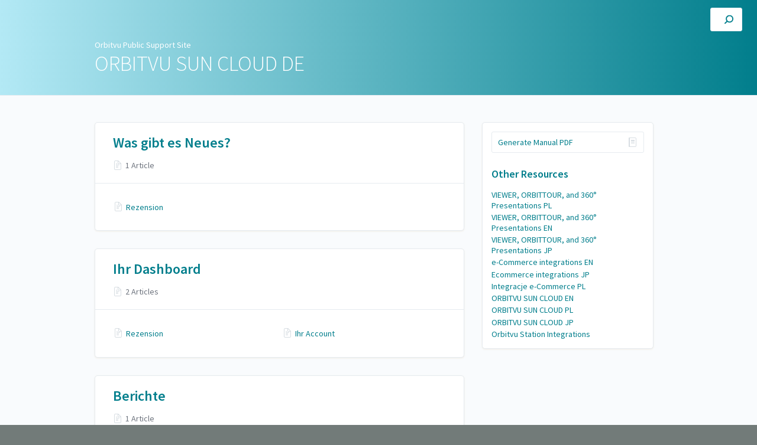

--- FILE ---
content_type: text/html; charset=utf-8
request_url: https://public.manuals.orbitvu.com/m/orbitvu_sun_cloud_de
body_size: 3767
content:
<!DOCTYPE html>
<html lang="en">
  <head>
    <meta content="IE=edge" http-equiv="X-UA-Compatible">
<meta content="text/html;charset=UTF-8" http-equiv="Content-Type">
<meta content="width=device-width, initial-scale=1" name="viewport">
<meta name="turbo-prefetch" content="false">
<title>ORBITVU SUN CLOUD DE | Orbitvu Public Support Site</title>
<meta name='description' content=''>

  <meta name="csrf-param" content="authenticity_token" />
<meta name="csrf-token" content="CTrh2sUDSYtnlMzWgSBDxRcUbhkelfHlHFsdhRQviL074HFrIhjKmbKWQXK1UxVPr1RIlYgy3Zqqq5mj4BOYgw" />
  <meta name="csp-nonce" />
<meta name="robots" content="noindex">
<link rel="stylesheet" href="https://fonts.googleapis.com/css?family=Source+Sans+Pro:300,400,400i,600" />
<link rel="stylesheet" crossorigin="anonymous" href="https://assets.screensteps.com/assets/themes/v3/site-e01975c7.css" data-turbo-track="reload" integrity="sha384-oC3kEflgqPj3aqsTPjuwuK1tRl/m9JfT8ughP/7WvzIR+4WK79lWIK7KbpTXRvAe" />
  <link href="https://media.screensteps.com/favicons/images/000/013/689/original/orbitvu-logo-vertical-png.png" rel="icon">
<script src="https://assets.screensteps.com/assets/jquery-9eb95fa6.js" crossorigin="anonymous" integrity="sha384-ZvpUoO/+PpLXR1lu4jmpXWu80pZlYUAfxl5NsBMWOEPSjUn/6Z/hRTt8+pR6L4N2"></script>
<script src="https://assets.screensteps.com/assets/application-b9655710.js" crossorigin="anonymous" defer="defer" data-turbo-track="reload" integrity="sha384-w+rw0s+RN+i7K0ttxDr43yp8spD6kqKioi4wpXPpRDI3xr/E3iTNXcn012A5YpBE"></script>



<style id="customSettings" title="customSettings">
  :root {
    --accent-color:                      #636363;
    --article-count-background:          #eef2f6;
    --article-count-text:                #727b79;
    --continue-button-color:             #45ABF9;
    --continue-button-text-color:        #FFFFFF;
    --continue-button-hover-color:       #1F96F8;
    --continue-button-border-color:      #1F96F8;
    --finished-button-color:             #45ABF9;
    --finished-button-text-color:        #FFFFFF;
    --finished-button-hover-color:       #1F96F8;
    --finished-button-border-color:      #1F96F8;
    --foldable-section-background-color: #F6FBFF;
    --foldable-section-hover-color:      #E3F2FE;
    --foldable-section-text-color:       #727b79;
    --footer-background-color:           #727b79;
    --footer-text-color:                 #017e8c;
    --header-color:                      #017e8c;
    --link-color:                        #017e8c;
    --link-hover-color:                  #00a4b6;
    --manual-title-color:                #ffffff;
    --nav-breadcrumb-color:              #ffffff;
    --nav-breadcrumb-hover-color:        #3ea9fc;
    --nav-color:                         #017e8c;
    --nav-hover-color:                   #017e8c;
    --text-color:                        #727b79;
    --text-color-light:                  #017e8c;
    --tile-color:                        #2f3535;
    --tile-text-color:                   #017e8c;
    --workflow-border-color:             #4A7FC8;

    --linear-gradient:                   linear-gradient(to right, #b3e9f5, #017e8c);
    --hero-background-image:             linear-gradient(to right, #b3e9f5, #017e8c);
    --text-container-opacity:            1.0;

    --logo-url:                          url(https://media.screensteps.com/account_assets/18322af874/files/000/002/075/original/orbitvu-logo-horizontal-png.png);
    --logo-size:                         100%;
  }


</style>



  </head>
  <body id="body" class="site-manual" data-content-template="2019" data-controller="toaster">
    <header class="header header--gradient header--transparent" data-controller="header">
  <div class="header__content">
    <button id="skip-to-main-content" aria-label="Skip to content" class="skip-to-main-content" tabindex="1" data-action="header#skipToContent">
      Skip to content
    </button>

    <h1 class="header__logo header__logo--image">
      <a role="button" tabindex="2" href="/">
        Orbitvu Public Support Site
</a></h1>
      <turbo-frame data-turbo-permanent="true" id="header_nav" src="/header_nav" target="_top"></turbo-frame>

      <div class="header__search">
        <label
          for="cb-search"
          class="header__search-toggle">
          <span class="hidden">Search guides and tutorials...</span>
          <svg xmlns="http://www.w3.org/2000/svg" width="24" height="24" viewBox="0 0 24 24" role="img"><path d="M7.585 18.489L2.504 23.57A1.467 1.467 0 0 1 .43 21.496l5.081-5.081a10.22 10.22 0 0 1-2.044-6.149C3.467 4.596 8.064 0 13.734 0 19.404 0 24 4.596 24 10.266s-4.596 10.267-10.266 10.267a10.22 10.22 0 0 1-6.149-2.044zm6.149-.895a7.328 7.328 0 1 0 0-14.655 7.328 7.328 0 0 0 0 14.655z" fill="#3EA9FC" fill-rule="nonzero"></path></svg>
        </label>
        <input type="checkbox" id="cb-search" class="header__search-cb hidden" aria-hidden="true" />
        <form class="searchbar" role="search" action="/searches" accept-charset="UTF-8" method="get">
          <label for="text" class="hidden">Search guides and tutorials...</label>
          <input type="search" name="text" id="text" class="searchbar__input" placeholder="Search guides and tutorials..." autocomplete="off" data-action="quicksearch#search search-suggestions#search" aria-label="Search" tabindex="3" />
          <span class="searchbar__icon">
            <button value="Search" class="searchbar__wrapper" aria-label="Search" tabindex="4"><svg xmlns="http://www.w3.org/2000/svg" width="24" height="24" viewBox="0 0 24 24" role="img"><path d="M7.585 18.489L2.504 23.57A1.467 1.467 0 0 1 .43 21.496l5.081-5.081a10.22 10.22 0 0 1-2.044-6.149C3.467 4.596 8.064 0 13.734 0 19.404 0 24 4.596 24 10.266s-4.596 10.267-10.266 10.267a10.22 10.22 0 0 1-6.149-2.044zm6.149-.895a7.328 7.328 0 1 0 0-14.655 7.328 7.328 0 0 0 0 14.655z" fill="#3EA9FC" fill-rule="nonzero"></path></svg></button>
          </span>
            <div class="typeahead__wrapper" data-turbo-temporary>
  <ul class="typeahead__list" data-search-suggestions-target="results">
  </ul>
</div>


</form>      </div>
  </div>
</header>



    <main class="padding-bottom-lg--bp-md">
  <div class="page__title page__title--dark page__title--short page__title--padding-top">
    <div class="container">
      <div class="content" aria-hidden="true" tabindex="-1">
        <div class="page_title no-padding" role="navigation" aria-label="breadcrumb">
          <a class="breadcrumbs__item" href="/">Orbitvu Public Support Site</a>
        </div>
        <h1 class="page__title_heading manual_title">ORBITVU SUN CLOUD DE</h1>
      </div>
    </div>
  </div>
  <div class="container columns padding-top-md">
    <div class="sidebar sidebar--right sidebar padding-bottom-md">
      <div class="sidebar__links card">
        
        
        <turbo-frame data-controller="frame" id="pdf_button_manual_109426">
        <form action="/s/orbitvu-help-public/pdfs" accept-charset="UTF-8" method="post"><input type="hidden" name="authenticity_token" value="S0jeJe_86Trm1avQBABjRkdf4xjln8zP-CxhwNtOqPrpfpk72xi_iloNm3ReFoFcMb0w0X2SLH4NR7gtOsh9lA" autocomplete="off" />
      <input type="hidden" name="pdf[manual_id]" id="pdf_manual_id" value="109426" autocomplete="off" />

      <button name="button" type="submit" class="sidebar__cta-btn sidebar__cta-btn--download-all">
        Generate Manual PDF
</button></form>
</turbo-frame>

      <div>
        <h3 class="sidebar__heading sidebar__heading--no-padding">Other Resources</h3>
        <ul class="asset-list">
    <li>
        <a class="sidebar__link" href="/m/viewer_orbittour_360_presentations_pl">VIEWER, ORBITTOUR, and 360° Presentations PL</a>
    </li>
    <li>
        <a class="sidebar__link" href="/m/viewer_orbittour_360_presentations">VIEWER, ORBITTOUR, and 360° Presentations EN</a>
    </li>
    <li>
        <a class="sidebar__link" href="/m/viewer_orbittour_360_presentations_jp">VIEWER, ORBITTOUR, and 360° Presentations JP</a>
    </li>
    <li>
        <a class="sidebar__link" href="/m/ecommerce_integrations_en">e-Commerce integrations EN</a>
    </li>
    <li>
        <a class="sidebar__link" href="/m/ecommerce_integrations_jp">Ecommerce integrations JP</a>
    </li>
    <li>
        <a class="sidebar__link" href="/m/ecommerce_integrations_pl">Integracje e-Commerce PL</a>
    </li>
    <li>
        <a class="sidebar__link" href="/m/orbitvu_sun_cloud">ORBITVU SUN CLOUD EN</a>
    </li>
    <li>
        <a class="sidebar__link" href="/m/orbitvu_sun_cloud_pl">ORBITVU SUN CLOUD PL</a>
    </li>
    <li>
        <a class="sidebar__link" href="/m/orbitvu_sun_cloud_jp">ORBITVU SUN CLOUD JP</a>
    </li>
    <li>
        <a class="sidebar__link" href="/m/133226">Orbitvu Station Integrations</a>
    </li>
</ul>
      </div>



      </div>
    </div>
    <div class="content" data-controller="manual" data-manual-author-action-outlet=".nav__item">
      <div class="boxed-list boxed-list--card margin-bottom-sm">
  <div class="boxed-list__wrapper card">
    <div class="boxed-list__heading boxed-list__heading--short">

      <a href="/m/orbitvu_sun_cloud_de/c/379625">
        <h2>
          Was gibt es Neues?
        </h2>
</a>      <div class="padding-top-xxs">
          <span class="boxed-list__item_counter">
            <span class="icon icon--article"></span>
            1 Article
          </span>
      </div>
    </div>
    <turbo-frame class="chapters-container" id="section_379625" target="_top">
  <ul class="boxed-list__list boxed-list__list--columns" data-role="chapter-contents">
      <li class="boxed-list__item boxed-list__item--small">
        <span class="icon icon--article"></span>
        <a class="boxed-list__item_link" href="/a/1527582-rezension">Rezension</a>
      </li>
  </ul>
</turbo-frame>


  </div>
</div>
<div class="boxed-list boxed-list--card margin-bottom-sm">
  <div class="boxed-list__wrapper card">
    <div class="boxed-list__heading boxed-list__heading--short">

      <a href="/m/orbitvu_sun_cloud_de/c/379626">
        <h2>
          Ihr Dashboard
        </h2>
</a>      <div class="padding-top-xxs">
          <span class="boxed-list__item_counter">
            <span class="icon icon--article"></span>
            2 Articles
          </span>
      </div>
    </div>
    <turbo-frame class="chapters-container" id="section_379626" target="_top">
  <ul class="boxed-list__list boxed-list__list--columns" data-role="chapter-contents">
      <li class="boxed-list__item boxed-list__item--small">
        <span class="icon icon--article"></span>
        <a class="boxed-list__item_link" href="/a/1527583-rezension">Rezension</a>
      </li>
      <li class="boxed-list__item boxed-list__item--small">
        <span class="icon icon--article"></span>
        <a class="boxed-list__item_link" href="/a/1527584-ihr-account">Ihr Account</a>
      </li>
  </ul>
</turbo-frame>


  </div>
</div>
<div class="boxed-list boxed-list--card margin-bottom-sm">
  <div class="boxed-list__wrapper card">
    <div class="boxed-list__heading boxed-list__heading--short">

      <a href="/m/orbitvu_sun_cloud_de/c/379627">
        <h2>
          Berichte
        </h2>
</a>      <div class="padding-top-xxs">
          <span class="boxed-list__item_counter">
            <span class="icon icon--article"></span>
            1 Article
          </span>
      </div>
    </div>
    <turbo-frame class="chapters-container" id="section_379627" target="_top">
  <ul class="boxed-list__list boxed-list__list--columns" data-role="chapter-contents">
      <li class="boxed-list__item boxed-list__item--small">
        <span class="icon icon--article"></span>
        <a class="boxed-list__item_link" href="/a/1527585-uber-berichte">Über Berichte</a>
      </li>
  </ul>
</turbo-frame>


  </div>
</div>
<div class="boxed-list boxed-list--card margin-bottom-sm">
  <div class="boxed-list__wrapper card">
    <div class="boxed-list__heading boxed-list__heading--short">

      <a href="/m/orbitvu_sun_cloud_de/c/379628">
        <h2>
          Accounts 
        </h2>
</a>      <div class="padding-top-xxs">
          <span class="boxed-list__item_counter">
            <span class="icon icon--article"></span>
            8 Articles
          </span>
      </div>
    </div>
    <turbo-frame class="chapters-container" id="section_379628" target="_top">
  <ul class="boxed-list__list boxed-list__list--columns" data-role="chapter-contents">
      <li class="boxed-list__item boxed-list__item--small">
        <span class="icon icon--article"></span>
        <a class="boxed-list__item_link" href="/a/1527586-einfuhrung">Einführung</a>
      </li>
      <li class="boxed-list__item boxed-list__item--small">
        <span class="icon icon--article"></span>
        <a class="boxed-list__item_link" href="/a/1527587-was-ist-ein-firmenkonto-und-ein-benutzerkonto">Was ist ein Firmenkonto und ein Benutzerkonto?</a>
      </li>
      <li class="boxed-list__item boxed-list__item--small">
        <span class="icon icon--article"></span>
        <a class="boxed-list__item_link" href="/a/1527588-welches-sind-die-berechtigungsstufen-fur-die-benutzer">Welches sind die Berechtigungsstufen für die Benutzer?</a>
      </li>
      <li class="boxed-list__item boxed-list__item--small">
        <span class="icon icon--article"></span>
        <a class="boxed-list__item_link" href="/a/1527589-einladen-eines-benutzers-zu-einem-firmenkonto">Einladen eines Benutzers zu einem Firmenkonto</a>
      </li>
      <li class="boxed-list__item boxed-list__item--small">
        <span class="icon icon--article"></span>
        <a class="boxed-list__item_link" href="/a/1527590-so-andern-sie-die-benutzerberechtigungen">So ändern Sie die Benutzerberechtigungen</a>
      </li>
      <li class="boxed-list__item boxed-list__item--small">
        <span class="icon icon--article"></span>
        <a class="boxed-list__item_link" href="/a/1527591-deaktivieren-und-entfernen-von-benutzern">Deaktivieren und Entfernen von Benutzern</a>
      </li>
      <li class="boxed-list__item boxed-list__item--small">
        <span class="icon icon--article"></span>
        <a class="boxed-list__item_link" href="/a/1527592-prasentationen-mit-firmenkonto-verwalten">Präsentationen mit Firmenkonto verwalten</a>
      </li>
      <li class="boxed-list__item boxed-list__item--small">
        <span class="icon icon--article"></span>
        <a class="boxed-list__item_link" href="/a/1527593-einstellungen-fur-firmenkonten-benutzerdefinierte-attribute-e-mail-benachrichtigungen">Einstellungen für Firmenkonten (benutzerdefinierte Attribute, E-Mail-Benachrichtigungen)</a>
      </li>
  </ul>
</turbo-frame>


  </div>
</div>
<div class="boxed-list boxed-list--card margin-bottom-sm">
  <div class="boxed-list__wrapper card">
    <div class="boxed-list__heading boxed-list__heading--short">

      <a href="/m/orbitvu_sun_cloud_de/c/379629">
        <h2>
          SUN - Präsentationen
        </h2>
</a>      <div class="padding-top-xxs">
          <span class="boxed-list__item_counter">
            <span class="icon icon--article"></span>
            4 Articles
          </span>
      </div>
    </div>
    <turbo-frame class="chapters-container" id="section_379629" target="_top">
  <ul class="boxed-list__list boxed-list__list--columns" data-role="chapter-contents">
      <li class="boxed-list__item boxed-list__item--small">
        <span class="icon icon--article"></span>
        <a class="boxed-list__item_link" href="/a/1527594-sun-prasentationen">SUN - Präsentationen</a>
      </li>
      <li class="boxed-list__item boxed-list__item--small">
        <span class="icon icon--article"></span>
        <a class="boxed-list__item_link" href="/a/1527595-meine-produkte">Meine Produkte</a>
      </li>
      <li class="boxed-list__item boxed-list__item--small">
        <span class="icon icon--article"></span>
        <a class="boxed-list__item_link" href="/a/1527596-statistiken">Statistiken</a>
      </li>
      <li class="boxed-list__item boxed-list__item--small">
        <span class="icon icon--article"></span>
        <a class="boxed-list__item_link" href="/a/1527597-portfolio">Portfolio</a>
      </li>
  </ul>
</turbo-frame>


  </div>
</div>
<div class="boxed-list boxed-list--card margin-bottom-sm">
  <div class="boxed-list__wrapper card">
    <div class="boxed-list__heading boxed-list__heading--short">

      <a href="/m/orbitvu_sun_cloud_de/c/379630">
        <h2>
          Support
        </h2>
</a>      <div class="padding-top-xxs">
          <span class="boxed-list__item_counter">
            <span class="icon icon--article"></span>
            1 Article
          </span>
      </div>
    </div>
    <turbo-frame class="chapters-container" id="section_379630" target="_top">
  <ul class="boxed-list__list boxed-list__list--columns" data-role="chapter-contents">
      <li class="boxed-list__item boxed-list__item--small">
        <span class="icon icon--article"></span>
        <a class="boxed-list__item_link" href="/a/1527598-orbitvu-support-seite">Orbitvu Support Seite</a>
      </li>
  </ul>
</turbo-frame>


  </div>
</div>
<div class="boxed-list boxed-list--card margin-bottom-sm">
  <div class="boxed-list__wrapper card">
    <div class="boxed-list__heading boxed-list__heading--short">

      <a href="/m/orbitvu_sun_cloud_de/c/379631">
        <h2>
          Subscriptions Plans
        </h2>
</a>      <div class="padding-top-xxs">
          <span class="boxed-list__item_counter">
            <span class="icon icon--article"></span>
            4 Articles
          </span>
      </div>
    </div>
    <turbo-frame class="chapters-container" id="section_379631" target="_top">
  <ul class="boxed-list__list boxed-list__list--columns" data-role="chapter-contents">
      <li class="boxed-list__item boxed-list__item--small">
        <span class="icon icon--article"></span>
        <a class="boxed-list__item_link" href="/a/1527599-einfuhrung">Einführung</a>
      </li>
      <li class="boxed-list__item boxed-list__item--small">
        <span class="icon icon--article"></span>
        <a class="boxed-list__item_link" href="/a/1527600-verfugbare-subscription-plans">Verfügbare Subscription Plans</a>
      </li>
      <li class="boxed-list__item boxed-list__item--small">
        <span class="icon icon--article"></span>
        <a class="boxed-list__item_link" href="/a/1527601-plan-parameter-merkmale">Plan Parameter / Merkmale</a>
      </li>
      <li class="boxed-list__item boxed-list__item--small">
        <span class="icon icon--article"></span>
        <a class="boxed-list__item_link" href="/a/1527602-kauf-und-ablaufzeitraum">Kauf und Ablaufzeitraum</a>
      </li>
  </ul>
</turbo-frame>


  </div>
</div>
<div class="boxed-list boxed-list--card margin-bottom-sm">
  <div class="boxed-list__wrapper card">
    <div class="boxed-list__heading boxed-list__heading--short">

      <a href="/m/orbitvu_sun_cloud_de/c/379632">
        <h2>
          Geräte und Support Pläne
        </h2>
</a>      <div class="padding-top-xxs">
          <span class="boxed-list__item_counter">
            <span class="icon icon--article"></span>
            1 Article
          </span>
      </div>
    </div>
    <turbo-frame class="chapters-container" id="section_379632" target="_top">
  <ul class="boxed-list__list boxed-list__list--columns" data-role="chapter-contents">
      <li class="boxed-list__item boxed-list__item--small">
        <span class="icon icon--article"></span>
        <a class="boxed-list__item_link" href="/a/1527603-was-sind-orbitvu-gerate-und-support-plane">Was sind Orbitvu Geräte und Support Pläne?</a>
      </li>
  </ul>
</turbo-frame>


  </div>
</div>
<div class="boxed-list boxed-list--card margin-bottom-sm">
  <div class="boxed-list__wrapper card">
    <div class="boxed-list__heading boxed-list__heading--short">

      <a href="/m/orbitvu_sun_cloud_de/c/379633">
        <h2>
          API
        </h2>
</a>      <div class="padding-top-xxs">
          <span class="boxed-list__item_counter">
            <span class="icon icon--article"></span>
            4 Articles
          </span>
      </div>
    </div>
    <turbo-frame class="chapters-container" id="section_379633" target="_top">
  <ul class="boxed-list__list boxed-list__list--columns" data-role="chapter-contents">
      <li class="boxed-list__item boxed-list__item--small">
        <span class="icon icon--article"></span>
        <a class="boxed-list__item_link" href="/a/1527604-einfuhrung">Einführung</a>
      </li>
      <li class="boxed-list__item boxed-list__item--small">
        <span class="icon icon--article"></span>
        <a class="boxed-list__item_link" href="/a/1527605-versionen">Versionen</a>
      </li>
      <li class="boxed-list__item boxed-list__item--small">
        <span class="icon icon--article"></span>
        <a class="boxed-list__item_link" href="/a/1527606-authentifizierung">Authentifizierung</a>
      </li>
      <li class="boxed-list__item boxed-list__item--small">
        <span class="icon icon--article"></span>
        <a class="boxed-list__item_link" href="/a/1527607-format-der-daten">Format der Daten</a>
      </li>
  </ul>
</turbo-frame>


  </div>
</div>
<div class="boxed-list boxed-list--card margin-bottom-sm">
  <div class="boxed-list__wrapper card">
    <div class="boxed-list__heading boxed-list__heading--short">

      <a href="/m/orbitvu_sun_cloud_de/c/379634">
        <h2>
          API V1 Referenz
        </h2>
</a>      <div class="padding-top-xxs">
          <span class="boxed-list__item_counter">
            <span class="icon icon--article"></span>
            6 Articles
          </span>
      </div>
    </div>
    <turbo-frame class="chapters-container" id="section_379634" target="_top">
  <ul class="boxed-list__list boxed-list__list--columns" data-role="chapter-contents">
      <li class="boxed-list__item boxed-list__item--small">
        <span class="icon icon--article"></span>
        <a class="boxed-list__item_link" href="/a/1527608-liste-der-prasentationen">Liste der Präsentationen</a>
      </li>
      <li class="boxed-list__item boxed-list__item--small">
        <span class="icon icon--article"></span>
        <a class="boxed-list__item_link" href="/a/1527609-details-der-prasentation">Details der Präsentation</a>
      </li>
      <li class="boxed-list__item boxed-list__item--small">
        <span class="icon icon--article"></span>
        <a class="boxed-list__item_link" href="/a/1527610-statistik-der-prasentation">Statistik der Präsentation</a>
      </li>
      <li class="boxed-list__item boxed-list__item--small">
        <span class="icon icon--article"></span>
        <a class="boxed-list__item_link" href="/a/1527611-details-zum-konto">Details zum Konto</a>
      </li>
      <li class="boxed-list__item boxed-list__item--small">
        <span class="icon icon--article"></span>
        <a class="boxed-list__item_link" href="/a/1527612-liste-der-downloads">Liste der Downloads</a>
      </li>
      <li class="boxed-list__item boxed-list__item--small">
        <span class="icon icon--article"></span>
        <a class="boxed-list__item_link" href="/a/1895949-api-v1-referenz-copied">API V1-Referenz (copied)</a>
      </li>
  </ul>
</turbo-frame>


  </div>
</div>

</div>  </div>
</main>

      <div class="help">
        <div class="container padding-top-lg padding-bottom-lg">
          <span class="help__heading">Still Need Help?</span>
          <a class="button help__cta" id="kb-contact-us" href="https://orbitvu.com/contact/#support" target="_blank">
            <span class="icon icon--mail help__cta_icon"></span>Contact Us
          </a>
        </div>
      </div>


    <script>
//<![CDATA[
  setTimeout(function(){if(document.body.className.indexOf('js-loaded')===-1){document.body.className+=' js-not-loaded';}},2000);

//]]>
</script>
  </body>
</html>


--- FILE ---
content_type: image/svg+xml
request_url: https://assets.screensteps.com/assets/2019/article_icon-e3ea344e.svg
body_size: 12
content:
<svg xmlns="http://www.w3.org/2000/svg" width="12" height="16" viewBox="0 0 12 16">
  <path fill="#D7DDE2" d="M1059,604 L1055,604 C1054.44772,604 1054,604.447715 1054,605 L1054,617 C1054,617.552285 1054.44772,618 1055,618 L1063,618 C1063.55228,618 1064,617.552285 1064,617 L1064,609 L1060,609 C1059.44772,609 1059,608.552285 1059,608 L1059,604 Z M1063.13812,607.552332 L1060.03674,604.450953 L1060,608 L1063.61145,608.038452 L1063.13812,607.552332 Z M1055,603 L1060,603 L1065,608 L1065,617 C1065,618.104569 1064.10457,619 1063,619 L1055,619 C1053.89543,619 1053,618.104569 1053,617 L1053,605 C1053,603.895431 1053.89543,603 1055,603 Z M1056,610 L1062,610 L1062,611 L1056,611 L1056,610 Z M1056,608 L1058,608 L1058,609 L1056,609 L1056,608 Z M1056,612 L1060,612 L1060,613 L1056,613 L1056,612 Z M1056,614 L1060,614 L1060,615 L1056,615 L1056,614 Z" transform="translate(-1053 -603)"/>
</svg>
